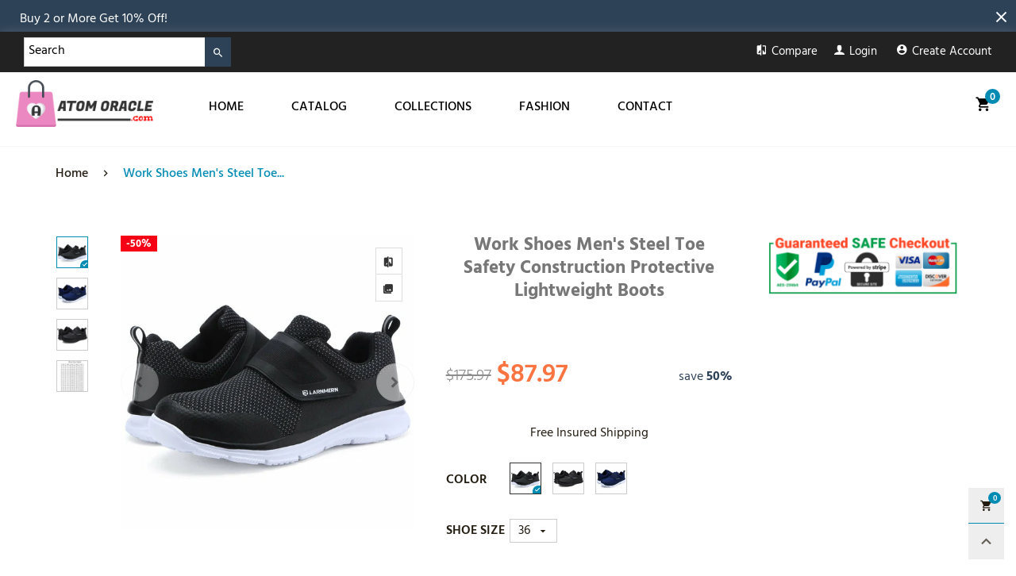

--- FILE ---
content_type: text/css
request_url: https://atomoracle.com/cdn/shop/t/12/assets/product-single-full.scss.css?v=176648898509950415621696046263
body_size: 1212
content:
.cloudzoom-lens{border:5px solid #888;width:100px;height:100px;box-shadow:0 0 10px #0006;cursor:crosshair;z-index:9999}.cloudzoom-zoom{border:1px solid #888;box-shadow:0 0 10px #0006;z-index:9999}.cloudzoom-zoom-inside{border:none;box-shadow:none;z-index:0;cursor:pointer}.modal-open .cloudzoom-zoom-inside{z-index:9999}.cloudzoom-caption{display:none;text-align:left;background-color:#000;color:#fff;font-weight:700;padding:10px;font-family:sans-serif;font-size:11px}.cloudzoom-blank{background-image:url(//atomoracle.com/cdn/shop/t/12/assets/blank.png?v=108045956124428427601582178809)}.cloudzoom-ajax-loader{background-image:url(//atomoracle.com/cdn/shop/t/12/assets/ajax-loader.gif?v=41356863302472015721582178806);width:32px;height:32px}.product-price--single s.product-price__price{font-size:20px}.product-price--single span.product-price__price{font-size:33px}@media (max-width: 767px){.product-price--single span.product-price__price{font-size:24px}}.product-single .pg__review-stars{font-size:13px}@media (max-width: 767px){.product-single hr{border-width:3px;margin-left:-20px!important;margin-right:-20px!important}}.product-single__sub-info{margin-bottom:0}.product-single__sub-info span:first-child{min-width:80px;padding-right:5px;display:inline-block;text-transform:uppercase;font-weight:600}.product-single__description{color:#696969}.button--single-cart{font-size:17px;text-transform:uppercase;border-color:#2e4257;color:#fff;background:#2e4257}.button--single-cart:hover{border-color:#2e4257;color:#2e4257;background:#fff}.shopify-payment-button__button{font-size:17px;text-transform:uppercase;-ms-border-radius:0;-webkit-border-radius:0;border-radius:0;padding:0;height:45px;font-weight:700}.shopify-payment-button.disabled .shopify-payment-button__button,.additional-checkout-buttons.disabled .shopify-payment-button__button{opacity:.7;filter:alpha(opacity=70);-ms-filter:"progid:DXImageTransform.Microsoft.Alpha(Opacity=$v2)";pointer-events:none}.sizechart-trigger{color:#999}.shopify-payment-button__button--hidden{display:none}@-webkit-keyframes progress-bar-stripes{0%{background-position:40px 0}to{background-position:0 0}}@keyframes progress-bar-stripes{0%{background-position:40px 0}to{background-position:0 0}}.progress.active .progress-bar,.progress-bar.active{-ms-animation:progress-bar-stripes 2s linear infinite;-webkit-animation:progress-bar-stripes 2s linear infinite;animation:progress-bar-stripes 2s linear infinite;-moz-animation:progress-bar-stripes 2s linear infinite}.progress-bar{height:100%;line-height:20px;text-align:center;-moz-box-shadow:inset 0 -1px 0 rgba(0,0,0,.15);-webkit-box-shadow:inset 0 -1px 0 rgba(0,0,0,.15);box-shadow:inset 0 -1px #00000026}.progress-bar-striped,.progress-striped .progress-bar{background-image:-webkit-linear-gradient(45deg,rgba(255,255,255,.15) 25%,transparent 25%,transparent 50%,rgba(255,255,255,.15) 50%,rgba(255,255,255,.15) 75%,transparent 75%,transparent);background-image:-o-linear-gradient(45deg,rgba(255,255,255,.15) 25%,transparent 25%,transparent 50%,rgba(255,255,255,.15) 50%,rgba(255,255,255,.15) 75%,transparent 75%,transparent);background-image:linear-gradient(45deg,rgba(255,255,255,.15) 25%,transparent 25%,transparent 50%,rgba(255,255,255,.15) 50%,rgba(255,255,255,.15) 75%,transparent 75%,transparent);-webkit-background-size:40px 40px;background-size:40px 40px}.product-single__title{font-size:23px;font-weight:700}.product-single__small-buttons>a{background:#fff;border-color:#ddd;color:#333}.product-single__small-buttons>a:last-child{border-top-color:transparent}.product-single__small-buttons>a i{font-weight:600}#quickViewPopup .button--media{display:none}#quickViewPopup .pg__mains .slick-arrow{display:none!important}@media (max-width: 991px){.product-review-masonry{margin-top:0!important}}@media (max-width: 991px){.tab-accordion{border:1px solid #f5f5f5;border-bottom:none}.tab-accordion .tab-pane{padding:5px 10px;border-bottom:1px solid #f5f5f5;display:none}.tab-accordion .tab-pane.open{display:block;opacity:1;filter:alpha(opacity=100);-ms-filter:"progid:DXImageTransform.Microsoft.Alpha(Opacity=$v2)"}}@media (max-width: 991px){.tab-accordion__trigger{position:relative;border-bottom:1px solid #f5f5f5!important;padding:5px 10px;-ms-transition:ease all .2s;-webkit-transition:ease all .2s;transition:ease all .2s}.tab-accordion__trigger:after{content:"\e145";font-family:bt-icon-font;position:absolute;top:0;right:10px;font-size:18px;font-weight:600;height:41px;line-height:41px}.tab-accordion__trigger:focus,.tab-accordion__trigger:hover{color:#231c11!important}.tab-accordion__trigger.open{background:#f5f5f5;color:#008bb3!important}.tab-accordion__trigger.open:after{content:"\e15b"}}.shopify-payment-btn-wrap{margin-top:10px}.shopify-payment-btn-wrap button{padding:10px 27px 4px}.product-nav__item{background:#fff;-moz-box-shadow:0 0 1px rgba(35,28,17,.15);-webkit-box-shadow:0 0 1px rgba(35,28,17,.15);box-shadow:0 0 1px #231c1126;-ms-border-radius:5px;-webkit-border-radius:5px;border-radius:5px;-ms-transition:ease all .2s;-webkit-transition:ease all .2s;transition:ease all .2s;cursor:pointer}.product-nav__item--previous:hover,.product-nav__item--next:hover{-ms-transform:translate(0,-50%);-webkit-transform:translate(0,-50%);transform:translateY(-50%);z-index:3}.product-nav__title{font-size:18px;line-height:18px}.product-nav__vendor{font-size:10px;font-weight:400;color:#231c1180}@media (min-width: 768px) and (max-width: 1199px){.product-nav__image a{pointer-events:none}}.product-nav__direction{position:absolute;bottom:0;font-size:11px}.product-nav__direction i{vertical-align:middle}.sc{position:fixed;z-index:99;background:#fffffff7;box-shadow:0 0 3px #231c1126;-ms-transition:ease all .2s;-webkit-transition:ease all .2s;transition:ease all .2s;display:none;top:auto;bottom:0;left:0;right:0}.sc .pg__option__label{padding-right:15px}@media (min-width: 992px){.sc .swatch__item{min-width:30px!important;height:30px!important;line-height:30px!important}.sc .swatch__item.swatch__item--color{width:30px!important}}.sc .product-price--single s.product-price__price{font-size:13px}@media (max-width: 767px){.sc .product-price--single span.product-price__price{font-size:25px;display:block;width:100%;padding:5px 0}}.sc .pg__discount-text{display:none}@media (max-width: 767px){.sc .shopify-payment-button__button{font-size:13px}}.sc__inner{max-width:1200px}.sc__small-price{font-size:14px;white-space:nowrap;overflow:hidden;font-weight:600}.sc--active{display:block}.sc__close{line-height:30px;color:#231c1180;-moz-box-shadow:0 0 3px rgba(35,28,17,.15);-webkit-box-shadow:0 0 3px rgba(35,28,17,.15);box-shadow:0 0 3px #231c1126;border:1px solid rgba(35,28,17,.05)}@media (min-width: 992px){.sc__close{position:absolute;top:0;margin-top:-35px;right:10px;width:100px;height:100px;-ms-border-radius:5px;-webkit-border-radius:5px;border-radius:5px;-ms-transition:ease all .2s;-webkit-transition:ease all .2s;transition:ease all .2s}}.sc__close:focus{border:1px solid rgba(35,28,17,.05);background:#fff;color:#231c1180}.sc__close:hover{border:1px solid #008bb3}.sc__close__image{-ms-border-radius:5px;-webkit-border-radius:5px;border-radius:5px}.sc__close__active{display:none}.button--single-sticky{padding:0 3px}@media (max-width: 991px){.sc__mobile{text-transform:uppercase;font-weight:600;line-height:43px;height:43px}}.sc__close__active--desktop i{font-size:20px;line-height:27px}.sc__close--working{background:#fff;height:30px;margin-top:-15px}.sc__close--working .sc__close__active{display:inline-block}.sc__close--working .sc__close__inactive{display:none}.sc__variant-title{font-size:11px;white-space:nowrap;overflow:hidden}.sc__small-price .product-price{margin-top:0}.sc__small-price .product-price--single s.product-price__price{display:none}.sc__small-price .product-price--single span.product-price__price{font-size:20px}.sc__action .pg__option__label{min-width:auto}.sc__action .shopify-payment-btn-wrap{margin-left:0}@media (min-width: 992px){.sc__image{margin:0 auto}}.sc__trigger--close{display:none}.sc__trigger i{padding:0 5px}.sc.open .sc__trigger--close{display:block}.sc.open .sc__trigger--open{display:none}.sc__trigger--close{border:1px solid #ddd;background:#fff}@media (max-width: 991px){.sc__trigger--close i{position:absolute;left:50%;top:50%;-ms-transform:translate(-50%,-50%);-webkit-transform:translate(-50%,-50%);transform:translate(-50%,-50%);font-size:25px}}.sc__image-wrap{max-width:70px}.nav-tabs--no-split{border-bottom:1px solid #e1e1e1!important}.nav-tabs--no-split .nav-tab-item{border-bottom:2px solid transparent;margin-bottom:0;margin-right:50px}.nav-tabs--no-split .nav-tab-item:after{display:none}.nav-tabs--no-split .nav-tab-item>a{font-size:16px;font-weight:600;color:#231c1180}.nav-tabs--no-split .nav-tab-item>a span{padding:0}.nav-tabs--no-split .nav-tab-item.active,.nav-tabs--no-split .nav-tab-item:hover{border-bottom-color:#231c11}.nav-tabs--no-split .nav-tab-item.active>a,.nav-tabs--no-split .nav-tab-item:hover>a{color:#231c11!important}
/*# sourceMappingURL=/cdn/shop/t/12/assets/product-single-full.scss.css.map?v=176648898509950415621696046263 */
